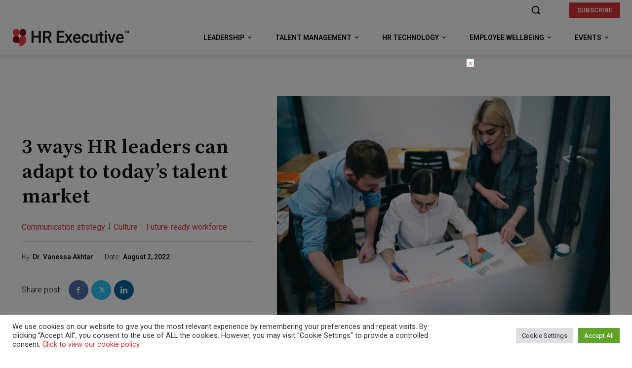

--- FILE ---
content_type: text/html; charset=utf-8
request_url: https://www.google.com/recaptcha/api2/aframe
body_size: 267
content:
<!DOCTYPE HTML><html><head><meta http-equiv="content-type" content="text/html; charset=UTF-8"></head><body><script nonce="OjBg7LLKDSvlgULf-sDjfg">/** Anti-fraud and anti-abuse applications only. See google.com/recaptcha */ try{var clients={'sodar':'https://pagead2.googlesyndication.com/pagead/sodar?'};window.addEventListener("message",function(a){try{if(a.source===window.parent){var b=JSON.parse(a.data);var c=clients[b['id']];if(c){var d=document.createElement('img');d.src=c+b['params']+'&rc='+(localStorage.getItem("rc::a")?sessionStorage.getItem("rc::b"):"");window.document.body.appendChild(d);sessionStorage.setItem("rc::e",parseInt(sessionStorage.getItem("rc::e")||0)+1);localStorage.setItem("rc::h",'1768423060140');}}}catch(b){}});window.parent.postMessage("_grecaptcha_ready", "*");}catch(b){}</script></body></html>

--- FILE ---
content_type: text/javascript
request_url: https://hrexecutive.com/wp-content/plugins/wp-omeda-plugin/assets/scripts/debug.js?ver=1.9.0
body_size: -154
content:
(function() {

	function debugInfo(title, description, data) {
		console.info(
			'\n%c WP Omeda Debug ― ' + title + ' \n\n', 
			'background: #0928a5; color: #ffffff; font-weight: bold;',
			description,
			'\n\n', 
			data,
			'\n\n'
		);
	}

	debugInfo(
		'Constants',
		'Debug The plugin\'s global PHP constants.',
		window.wpOmedaConstants
	);

	debugInfo(
		'Configuration',
		'Debug the plugin\'s configuration object.',
		window.wpOmedaConfig
	);
}());
